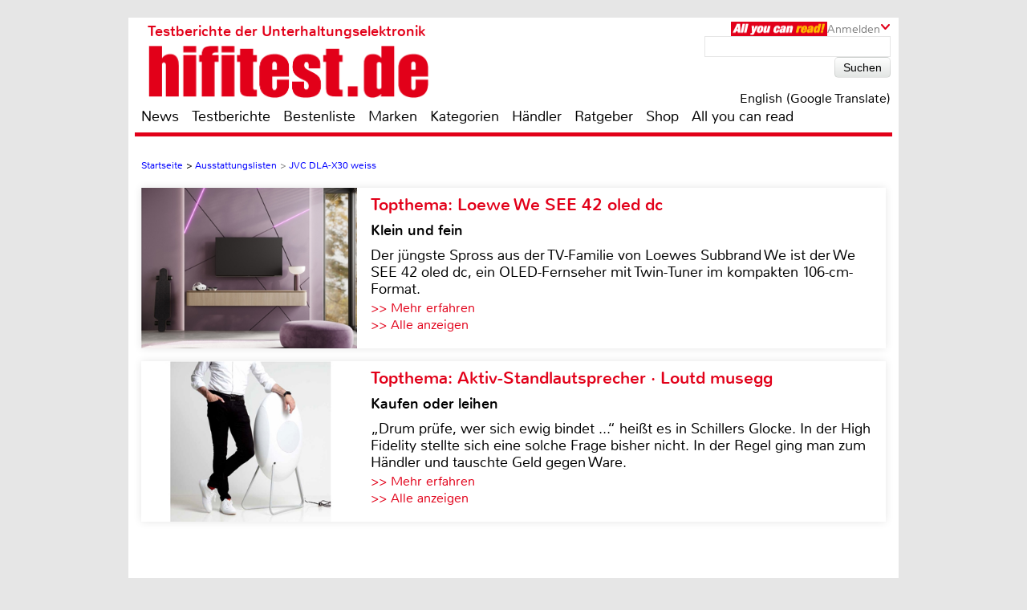

--- FILE ---
content_type: text/html; charset=UTF-8
request_url: https://www.hifitest.de/test/ausstattungsliste/beamer/jvc-dla-x30-weiss-9513
body_size: 50083
content:

<!DOCTYPE html>
<html prefix="og: http://ogp.me/ns# fb: http://ogp.me/ns/fb#">
<head>
    <meta http-equiv="Content-Type" content="text/html; charset=utf-8">
    <title>Test - technische Daten Beamer - JVC DLA-X30 weiss</title>
	<meta name="description" content="Test Beamer 2026 - technische Daten: Unsere Redaktion hat den JVC DLA-X30 weiss für Sie unter die Lupe genommen.">
	<meta name="keywords" content="test,testberichte,bestenliste,hifi,heimkino,fernseher,lautsprecher,blu-ray,JVC,DLA-X30 weiss">
	<meta name="Audience" content="alle">
	<meta name="language" content="de">
	<meta name="resource-type" content="Document">
	<meta name="revisit-after" content="7 days" />
	<meta name="seobility" content="27e25f7914e33e3aa38e05ad00c2b615">
	<meta name="author" content="Michael E. Brieden Verlag GmbH">
	<meta name="copyright" content="Michael E. Brieden Verlag GmbH">
	<meta name="robots" content="index,follow">
	<meta name="google-site-verification" content="TkqTYvZFpDKSCQNtjMlN_ccxu3ZJvVDSGh22guX8Cv4">
	<meta name="tradetracker-site-verification" content="8fe246838bc702732289f44c2c41ceed5cfdc11b" />
	<meta name="viewport" content="width=device-width">
	<link rel="canonical" href="https://www.hifitest.de/test/ausstattungsliste/beamer/jvc-dla-x30-weiss-9513" />
	<link rel="alternate" hreflang="de-DE" href="https://www.hifitest.de/test/ausstattungsliste/beamer/jvc-dla-x30-weiss-9513" />
    <link rel="shortcut icon" href="https://www.hifitest.de/images/favicon.ico" type="image/x-icon">
	
	<script type="text/javascript" src="https://www.hifitest.de/cookie-consent/cookie-consent.js"></script>
	<script type="text/javascript">
		var hifitest_ajax_host = "https://www.hifitest.de";
		var hwp = 0;
		var uin = "ausstattungslisten";
		var htmo = 0;
		var htsi = "";
		var htanno = "https://mobil.hifitest.de/test/ausstattungsliste/beamer/jvc-dla-x30-weiss-9513";
		var htannoswitch = "https://mobil.hifitest.de/switch/test/ausstattungsliste/beamer/jvc-dla-x30-weiss-9513";
		
	</script>
	
    <link rel="stylesheet" href="https://www.hifitest.de/css/common.css" type="text/css">
    <link rel="stylesheet" href="https://www.hifitest.de/css/mediumBanner.css" type="text/css">
	<link rel="stylesheet" href="https://www.hifitest.de/css/simple-lightbox.min.css" type="text/css">
	<link rel="stylesheet" href="https://www.hifitest.de/css/fotorama.css" type="text/css">
	<link rel="stylesheet" href="https://www.hifitest.de/css/lightbox.min.css" type="text/css">
	<link rel="stylesheet" href="https://www.hifitest.de/cookie-consent/cookie-consent.css" type="text/css">
	<link rel="alternate" media="only screen and (max-width: 640px)" href="https://mobil.hifitest.de/test/ausstattungsliste/beamer/jvc-dla-x30-weiss-9513">
	<link rel="alternate" type="application/rss+xml" title="hifitest.de Test und News Feed" href="https://www.hifitest.de/rss/alleartikel" />
	<link rel="alternate" type="application/rss+xml" title="hifitest.de News Feed" href="https://www.hifitest.de/rss/news" />
	<link rel="alternate" type="application/rss+xml" title="hifitest.de Test Feed" href="https://www.hifitest.de/rss/tests" />
	<script type="text/javascript">var uaoff = 1;var gaccgoui = "UA-10604090-1";var gafour = "G-L0DKENHV61";</script>
	
	<script type="text/javascript">
		function googleTranslateElementInit() {
			new google.translate.TranslateElement({pageLanguage: 'de', layout: google.translate.TranslateElement.InlineLayout.HORIZONTAL, autoDisplay: false, gaTrack: true, gaId: 'UA-10604090-1'}, 'google_translate_element');
			var removePopup = document.getElementById('goog-gt-tt');
			removePopup.parentNode.removeChild(removePopup);
		}
	</script>
	<script type="text/javascript" src="//translate.google.com/translate_a/element.js?cb=googleTranslateElementInit"></script>
	
<!-- Matomo -->
<script type="text/javascript">
  var _paq = window._paq || [];
  /* tracker methods like "setCustomDimension" should be called before "trackPageView" */
  _paq.push(["setDocumentTitle", document.domain + "/" + document.title]);
  _paq.push(["setDomains", ["*.hifitest.de"]]);
  _paq.push(['trackPageView']);
  _paq.push(['enableLinkTracking']);
  (function() {
    var u="https://brieden.info/matomo/";
    _paq.push(['setTrackerUrl', u+'matomo.php']);
    _paq.push(['setSiteId', '2']);
    var d=document, g=d.createElement('script'), s=d.getElementsByTagName('script')[0];
    g.type='text/javascript'; g.async=true; g.defer=true; g.src=u+'matomo.js'; s.parentNode.insertBefore(g,s);
  })();
</script>
<noscript><p><img src="https://brieden.info/matomo/matomo.php?idsite=2&amp;rec=1" style="border:0;" alt="" /></p></noscript>
<!-- End Matomo Code -->
</head>

<body>


<div class="gridrow">
<div class="skyBannerLeft">
    
	
</div>

<div class="topBannerContainer">
    <div class="topBanner"><ins class="asm_async_creative" style="display:inline; width:728px; height:90px;text-align:left; text-decoration:none;" data-asm-cdn="cdn.adspirit.de" data-asm-host="hifitest.adspirit.de"  data-asm-params="pid=1&kat=_1_&subkat=_9_&markid=34&gdpr=1"></ins><script src="//cdn.adspirit.de/adasync.min.js" async type="text/javascript"></script></div>
	<div class="clearBoth"></div>
</div>
<!-- Container -->
<div class="container ">
<!-- White Website Background -->
<div class="whiteContainerClear"></div>
<div class="whiteContainer">
<!-- Header -->
<div id="headerOverlay" class="inactive">
    <div class="secondContainer">
        <a href="/" title="zur Startseite">
            <div class="htdeLogo"></div>
        </a>
        <ul><li ><a href="/news" title="News - Liste mit allen Meldungen sortiert nach Datum">News</a></li><li ><a href="/testberichte" title="Test - Liste mit allen Tests, sortierbar nach Einzeltest, Vergleichstest, Profitest">Testberichte</a></li><li ><a href="/bestenliste" title="Übersicht aller Bestenlisten, sortiert nach Kategorien">Bestenliste</a></li><li ><a href="/marken" title="Top-Marken, Alphabetische Liste aller Marken und Hersteller">Marken</a></li><li ><a href="/kategorien" title="Testlisten sortiert nach Kategorien">Kategorien</a></li><li ><a href="/haendler/DE/postleitzahlengebiet-0" title="Informationen zu Händlern, sortiert nach Land, Postleitzahl">Händler</a></li><li ><a href="/ratgeber" title="Ratgeber">Ratgeber</a></li><li><a href="https://hifitest.de/shop/de/" target="_blank" title="Hier können Sie z.B Printausgaben oder unsere Heimkino-DVD bestellen">Shop</a></li><li class="dtnoview" ><a href="/allyoucanread" title="All you can read">All you can read</a></li></ul>
		 
	<div class="login login_width">
		<div class="aycrBanner"></div>
		<div class="overlay">Anmelden</div>
		<div class="imageArrowDown"></div>
	</div>
        <div class="loginOverlay displayNone" id="loginOverlay2">
			           
	<div class="imageArrowUp"></div>
	<div class="loginOverlayContent">
		<div class="loginOverlayHeadline">Anmeldung</div>
		<form action="https://www.hifitest.de/login" method="post">
			<input type="text" name="user" placeholder="Username" value="">
			<input type="password" name="pass" placeholder="Passwort" value="">
			<input type="submit" name="register" value="Anmelden">
		</form>
		<div class="forgotPassword clearBoth"><a href="https://www.hifitest.de/neuespasswort/0#anfordern" title="Eine neues Passwort oder Ihren Benutzernamen anfordern">Passwort vergessen? <br />Neues Passwort anfordern</a></div>
	</div>
        </div>
    </div>
</div>
<header>
	 
	<div class="login login_width">
		<div class="aycrBanner"></div>
		<div class="overlay">Anmelden</div>
		<div class="imageArrowDown"></div>
	</div>
    <div class="loginOverlay displayNone" id="loginOverlay">
                   
	<div class="imageArrowUp"></div>
	<div class="loginOverlayContent">
		<div class="loginOverlayHeadline">Anmeldung</div>
		<form action="https://www.hifitest.de/login" method="post">
			<input type="text" name="user" placeholder="Username" value="">
			<input type="password" name="pass" placeholder="Passwort" value="">
			<input type="submit" name="register" value="Anmelden">
		</form>
		<div class="forgotPassword clearBoth"><a href="https://www.hifitest.de/neuespasswort/0#anfordern" title="Eine neues Passwort oder Ihren Benutzernamen anfordern">Passwort vergessen? <br />Neues Passwort anfordern</a></div>
	</div>
    </div>
    <div class="postionspecialheader"><a href="/" title="zur Startseite"><div class="logo"><div class="logoTitle">Testberichte der Unterhaltungselektronik</div><div class="htdeLogo"></div></div></a></div>
		<div class="moreInformation aycrmi">
			<div class="aycrTeaser"></div>
			<a href="https://www.hifitest.de/allyoucanread?afc=970d28a30f1bc6ce" class="link_button" title="All you can read, Informieren, Bestellen, Gutschein einlösen">Hier kaufen!<br>+ tolle Prämien</a>
		</div>
    <div class="search">
        <form action="https://www.hifitest.de/suche/1/77" method="post">
            <input type="text" name="suchanfrage" value="">
            <input type="submit" name="search" value="Suchen">
        </form><div id="google_translate_element"></div><div class="divnturl"><span class="nturl" title="English">English (Google Translate)</span></div>
    </div>
</header>

<!-- Navigationbar -->
<nav>
    <ul><li ><a href="/news" title="News - Liste mit allen Meldungen sortiert nach Datum">News</a></li><li ><a href="/testberichte" title="Test - Liste mit allen Tests, sortierbar nach Einzeltest, Vergleichstest, Profitest">Testberichte</a></li><li ><a href="/bestenliste" title="Übersicht aller Bestenlisten, sortiert nach Kategorien">Bestenliste</a></li><li ><a href="/marken" title="Top-Marken, Alphabetische Liste aller Marken und Hersteller">Marken</a></li><li ><a href="/kategorien" title="Testlisten sortiert nach Kategorien">Kategorien</a></li><li ><a href="/haendler/DE/postleitzahlengebiet-0" title="Informationen zu Händlern, sortiert nach Land, Postleitzahl">Händler</a></li><li ><a href="/ratgeber" title="Ratgeber">Ratgeber</a></li><li><a href="https://hifitest.de/shop/de/" target="_blank" title="Hier können Sie z.B Printausgaben oder unsere Heimkino-DVD bestellen">Shop</a></li><li class="dtnoview" ><a href="/allyoucanread" title="All you can read">All you can read</a></li></ul>
</nav>

<div class="separatorHeader"></div>
<noscript><p class="noscript">Bitte aktivieren Sie Javascript, damit Sie alle Funktionalitäten der Seite nutzen können!</p></noscript>
<!-- Expandable Banner -->

<div class="expandableBanner"><ins class="asm_async_creative" style="display:inline; width:970px; height:250px;text-align:left; text-decoration:none;" data-asm-cdn="cdn.adspirit.de" data-asm-host="hifitest.adspirit.de"  data-asm-params="pid=114&kat=_1_&subkat=_9_&markid=34&gdpr=1"></ins><script src="//cdn.adspirit.de/adasync.min.js" async type="text/javascript"></script></div>


<!-- BEGIN Content -->
<div class="content clearBoth">
<!-- BEGIN Main Content Area -->
<div class="mainContent ">
	<!-- Breadcrumb --><div class="breadcrumb clearBoth"><ul itemscope itemtype="https://schema.org/BreadcrumbList"><li itemprop="itemListElement" itemscope itemtype="https://schema.org/ListItem"><a href="/" itemprop="item"><span itemprop="name">Startseite</span></a><meta itemprop="position" content="1" /></li><li itemprop="itemListElement" itemscope itemtype="https://schema.org/ListItem">>&nbsp;<a href="/ausstattungslisten" itemprop="item"><span itemprop="name">Ausstattungslisten</span></a><meta itemprop="position" content="2" /></li><li class="lastChild" itemprop="itemListElement" itemscope itemtype="https://schema.org/ListItem">>&nbsp;<a href="/test/ausstattungsliste/jvc-dla-x30-weiss-9513/"  itemprop="item"><span itemprop="name">JVC DLA-X30 weiss</span></a><meta itemprop="position" content="3" /></li></ul></div><div class="clearBoth"></div>
						<a id="tt_632" class="themenmonat_trigger" href="/test/fernseher-full-hd/loewe-we-see-42-oled-dc-24591" title="Klein und fein - zum kompletten Artikel" >
						<div class="themenmonat themenmonat_width">
							<span class="themenmonat_id displayNone tt_632">632_24591_2</span>
							<div class="themenmonat_image themenmonat_image_size">
								<img src="/images/themenmonat/Loewe_We_SEE_42_oled_dc_1766173198.jpg" alt="Loewe_We_SEE_42_oled_dc_1766173198.jpg" width="269" height="200">
							</div>
							<div class="themenmonat-text themenmonat-text-size">
								
								<span class="ha">Topthema: Loewe We SEE 42 oled dc</span>
								<span class="hb">Klein und fein</span>
								<p class="fontSite18">
									Der jüngste Spross aus der TV-Familie von Loewes Subbrand We ist der We SEE 42 oled dc, ein OLED-Fernseher mit Twin-Tuner im kompakten 106-cm-Format.
								</p>
								<span class="floatLeft schrift_rot themenmonat_link">>> Mehr erfahren</span><a href="/topthema" class="floatRight marginRight15 schrift_rot">>> Alle anzeigen</a>
							</div>
							<div class="clearBoth"></div>
						</div>
						</a>
						<a id="tt_615" class="themenmonat_trigger" href="/test/aktivlautsprecher/loutd-musegg-24536" title="Kaufen oder leihen - zum kompletten Artikel" >
						<div class="themenmonat themenmonat_width">
							<span class="themenmonat_id displayNone tt_615">615_24536_2</span>
							<div class="themenmonat_image themenmonat_image_size">
								<img src="/images/themenmonat/Aktiv-Standlautsprecher_Loutd_musegg_1764073035.jpg" alt="Aktiv-Standlautsprecher_Loutd_musegg_1764073035.jpg" width="269" height="200">
							</div>
							<div class="themenmonat-text themenmonat-text-size">
								
								<span class="ha">Topthema: Aktiv-Standlautsprecher · Loutd musegg</span>
								<span class="hb">Kaufen oder leihen</span>
								<p class="fontSite18">
									„Drum prüfe, wer sich ewig bindet ...“ heißt es in Schillers Glocke. In der High Fidelity stellte sich eine solche Frage bisher nicht. In der Regel ging man zum Händler und tauschte Geld gegen Ware.
								</p>
								<span class="floatLeft schrift_rot themenmonat_link">>> Mehr erfahren</span><a href="/topthema" class="floatRight marginRight15 schrift_rot">>> Alle anzeigen</a>
							</div>
							<div class="clearBoth"></div>
						</div>
						</a><div class="themenmonatspacer"></div>
			<div class="testreview clearBoth">
				<h3 class="category">Kategorie: Beamer</h3><hr />
				<h1 class="singleTestHeadline">Ausstattungsliste: JVC DLA-X30 weiss</h1><hr />
			</div><div class="text fontSize25"><p><p>Dieser D-ILA-Projektor zeigt klare Bilder mit 1.300 ANSI-Lumen und erreicht ein natives Kontrastverh&auml;ltnis von 50.000:1. Solche Helligkeitswerte und der hohe native Kontrast schaffen beste Voraussetzungen f&uuml;r kinogerechte Bildqualit&auml;t zu Hause. Entscheidenden Anteil an dem neuen Heimkino-Erlebnis hat eine weiterentwickelte Light-Engine mit Original JVC D-ILA-Chips und Wire Grid-Lichtpolarisator. Und durch die Einzelbild-Ansteuerung (Frame-Adressierung) und einen 2D/3D-Videokonverter, der auf Profitechnik zur&uuml;ckgreift, liefert dieser Projektor zudem auch beeindruckende 3D-Bilder.<br /><br /> Zu den weiteren innovativen Extras z&auml;hlen unter anderem die Lens Memory-Funktion zur Speicherung von 3 Optik-Konfigurationen, die 16-stufige manuelle Blendeneinstellung, die Pixel-Adjust-Funktion (in 1 Pixel-Stufen), ein motorbetriebenes 2-fach Zoom-Objektiv, 3 Screen-Modi f&uuml;r verschiedene Leinwandtypen und Clear Motion Drive f&uuml;r gestochen scharfe Action-Szenen.</p></p></div>
		<div class="technicalDetails marginTop30">
            <div class="technicalDetailsHeadline">
				Ausstattung &amp; technische Daten
			</div>
			<table cellspacing="0" cellpadding="0">
						<thead>
							<tr>
								<td class="fontWeightBold colorHtdeRed width395">Technische Daten</td>
								<td></td>
							</tr>
						</thead><tbody><tr><td valign="top">Technik&nbsp;</td><td valign="top">DILA Chip</td></tr></tbody><tbody><tr><td valign="top">Helligkeit&nbsp;</td><td valign="top">1300 ANSI-Lumen</td></tr></tbody><tbody><tr><td valign="top">Auflösung&nbsp;</td><td valign="top">1920x1080 (HDTV)</td></tr></tbody><tbody><tr><td valign="top">Kontrast&nbsp;</td><td valign="top">5000 zu 1</td></tr></tbody><tbody><tr><td valign="top">Klasse&nbsp;</td><td valign="top">Full-HD Homecinema Highend</td></tr></tbody><tbody><tr><td valign="top">Gewicht&nbsp;</td><td valign="top">14.9 kg</td></tr></tbody><tbody><tr><td valign="top">Lampenlebensdauer&nbsp;</td><td valign="top">3000 Std. im Normalmodus</td></tr></tbody><tbody><tr><td valign="top">Lüftergeräusch&nbsp;</td><td valign="top">20 dB im Normalmodus</td></tr></tbody><tbody><tr><td valign="top">Objektiv&nbsp;</td><td valign="top">motorischer Fokus, motorischer Zoom</td></tr></tbody><tbody><tr><td valign="top">Minimale Projektionsentfernung in m&nbsp;</td><td valign="top">0.00</td></tr></tbody><tbody><tr><td valign="top">Maximale Projektionsentfernung in m&nbsp;</td><td valign="top">0.00</td></tr></tbody><tbody><tr><td valign="top">Abmessungen&nbsp;</td><td valign="top">455x179x472 mm</td></tr></tbody><tbody><tr><td valign="top">Besonderheiten&nbsp;</td><td valign="top">Lan Netzwerk kompatibel, Lens shift Funktion</td></tr></tbody>
            </table>
		</div>
			<div class="testreviewDetailLeftDealer clearBoth marginTop30">
				<div class="testreviewDetailRightDealer">Top Händler</div>
				<table>
					<tr>
                        <td class="even">
							<div class="last-item"></div>
							<span class="dealer_count displayNone">325-2616</span>
							<a href="https://www.hifitest.de/cronjobs_tools/haendler_tracking.php?hid=325&lid=2616" target="_blank" title="JVC im Angebot bei Schneller Hören, externer Link">
                            <p>
                                Schneller Hören<br>
                                Quermathe 11, <b> 14532 Stahnsdorf</b>
                            </p>
							</a>
                        </td>
                    </tr>
					<tr>
                        <td class="odd">
							<div class="last-item"></div>
							<span class="dealer_count displayNone">149-626</span>
							<a href="https://www.hifitest.de/cronjobs_tools/haendler_tracking.php?hid=149&lid=626" target="_blank" title="JVC im Angebot bei Grobi, externer Link">
                            <p>
                                Grobi<br>
                                Mathias-Claudius-Str. 12a, <b> 41564 Kaarst</b>
                            </p>
							</a>
                        </td>
                    </tr>
					<tr>
                        <td class="even">
							<div class="last-item"></div>
							<span class="dealer_count displayNone">89-230</span>
							<a href="https://www.hifitest.de/cronjobs_tools/haendler_tracking.php?hid=89&lid=230" target="_blank" title="JVC im Angebot bei Heimkino & Sound GmbH, externer Link">
                            <p>
                                Heimkino & Sound GmbH<br>
                                Heidstr. 21-23, <b> 46149 Oberhausen</b>
                            </p>
							</a>
                        </td>
                    </tr>
					<tr>
                        <td class="odd">
							<div class="last-item"></div>
							<span class="dealer_count displayNone">318-2443</span>
							<a href="https://www.hifitest.de/cronjobs_tools/haendler_tracking.php?hid=318&lid=2443" target="_blank" title="JVC im Angebot bei Elektrowelt 24, externer Link">
                            <p>
                                Elektrowelt 24<br>
                                Linnicher Straße 64, <b> 50933 Köln</b>
                            </p>
							</a>
                        </td>
                    </tr>
					<tr>
                        <td class="even">
							<div class="last-item"></div>
							<span class="dealer_count displayNone">134-551</span>
							<a href="https://www.hifitest.de/cronjobs_tools/haendler_tracking.php?hid=134&lid=551" target="_blank" title="JVC im Angebot bei Heimkinoschmiede Jörg Michels, externer Link">
                            <p>
                                Heimkinoschmiede Jörg Michels<br>
                                Friedrichstr, 12, <b> 54470 Bernkastl-Kues</b>
                            </p>
							</a>
                        </td>
                    </tr>
				</table>
			</div>
		<div class="testreviewDetailRight marginTop30">
            <div class="testreviewDetailRightDealer">&nbsp;</div>
			<table>
				<tr>
                    <td class="even">
						<div class="last-item"></div>
						<span class="dealer_count displayNone">176-928</span>
						<a href="https://www.hifitest.de/cronjobs_tools/haendler_tracking.php?hid=176&lid=928" target="_blank" title="JVC im Angebot bei WS Spalluto, externer Link">
						<div class="dealer_text">
							<p>WS Spalluto<br>Nassenackerstraße 6, <b> 76476 Bischweier</b></p>
						</div>
						</a>
                    </td>
                </tr>
				<tr>
                    <td class="odd">
						<div class="last-item"></div>
						<span class="dealer_count displayNone">65-102</span>
						<a href="https://www.hifitest.de/cronjobs_tools/haendler_tracking.php?hid=65&lid=102" target="_blank" title="JVC im Angebot bei M & K Hifi GmbH, externer Link">
						<div class="dealer_text">
							<p>M & K Hifi GmbH<br>Neidenburger Straße 6, <b> 84030 Landshut</b></p>
						</div>
						</a>
                    </td>
                </tr>
				<tr>
                    <td class="even">
						<div class="last-item"></div>
						<span class="dealer_count displayNone">183-971</span>
						<a href="https://www.hifitest.de/cronjobs_tools/haendler_tracking.php?hid=183&lid=971" target="_blank" title="JVC im Angebot bei ARS 24.com, externer Link">
						<div class="dealer_text">
							<p>ARS 24.com<br>Eibenweg 2, <b> 87700 Memmingen</b></p>
						</div>
						</a>
                    </td>
                </tr>
				<tr>
                    <td class="odd">
						<div class="last-item"></div>
						<span class="dealer_count displayNone">304-2072</span>
						<a href="https://www.hifitest.de/cronjobs_tools/haendler_tracking.php?hid=304&lid=2072" target="_blank" title="JVC im Angebot bei Monsteraudio GmbH, externer Link">
						<div class="dealer_text">
							<p>Monsteraudio GmbH<br>Gundelfinger Str. 19, <b> 90451 Nürnberg</b></p>
						</div>
						</a>
                    </td>
                </tr>
			</table>
		</div></div><!-- END Main Content -->
			<!-- BEGIN Right Informationbar -->
            <div class="informationBar">
				
				<div id="market_infobar" class="specialOffers">
					
			<div id="shopoffer" class="clearBoth">
				<div class="shopofferheadline">Neu im Shop</div>
				<p>ePaper Jahres-Archive, z.B. LP</p>
				<img src="/images/offerbox_1641647363.png" width="250" alt="ePaper Jahres-Archive, z.B. LP">
				<div class="clearBoth"></div>
				
				<a id="so_19_0" class="so_dat" href="/cronjobs_tools/shopofferbox_tracking.php?c=19&h=0">>>als Download hier</a>
				<div class="clearBoth marginTop10"></div>
			</div>
                </div><div class="mediumRectangle clearBoth"><ins class="asm_async_creative" style="display:inline; width:300px; height:250px;text-align:left; text-decoration:none;" data-asm-cdn="cdn.adspirit.de" data-asm-host="hifitest.adspirit.de"  data-asm-params="pid=3&kat=_1_&subkat=_9_&markid=34&gdpr=1"></ins><script src="//cdn.adspirit.de/adasync.min.js" async type="text/javascript"></script></div>
						<a id="tt_608" class="themenmonat_trigger" href="/test/fernseher-full-hd/technisat-technivista-43-cl-24507" title="TV kompakt und klangstark - zum kompletten Artikel" >
						<div class="themenmonat themenmonat_width_infobar">
							<span class="themenmonat_id displayNone tt_608">608_24507_2</span>
							<div class="themenmonat-text themenmonat-text-infobar">
								<span class="ha ha_infobar">Topthema: TechniSat Technivista 43 CL</span>
							</div>
							<div class="themenmonat_image themenmonat_image_size_infobar">
								<img src="/images/themenmonat/TechniSat_Technivista_43_CL_1762850195.jpg" alt="TechniSat_Technivista_43_CL_1762850195.jpg" width="300" height="221">
							</div>
							<div class="themenmonat-text themenmonat-text-infobar">
								
								<span class="hb hb_infobar">TV kompakt und klangstark</span>
								<p class="fontSite18">
									Mit dem Technivista 43 CL bietet das deutsche Unternehmen TechniSat einen 43-Zoll-Full-HD-TV mit integrierter Soundbar.
								</p>
								<span class="floatLeft schrift_rot themenmonat_link">>> Mehr erfahren</span>
							</div>
							<div class="clearBoth"></div>
						</div>
						</a>
					<div class="infobar_probeexemplar_main marginTop10" id="PE2228">
						<div class="infobar_probeexemplar">
							<span class="infobar_probeexemplar_banderole_oben">kostenloses Probeexemplar</span>
							<img src="/images/CarHifiInternational_3_2025.jpg" style="position: relative; top: -42px;" width="300" height="400" alt="Cover Probeexemplar">
						</div>
						<span class="infobar_probeexemplar_button">Jetzt laden (englisch, PDF, 8.66 MB)</span>
						<div class="clearBoth"></div>
					</div>
					<div class="infobar_probeexemplar_main marginTop10" id="PE2225">
						<div class="infobar_probeexemplar">
							<span class="infobar_probeexemplar_banderole_oben">kostenloses Probeexemplar</span>
							<img src="/images/LPInternational_3_2025.jpg" style="position: relative; top: -42px;" width="300" height="400" alt="Cover Probeexemplar">
						</div>
						<span class="infobar_probeexemplar_button">Jetzt laden (, PDF, 7 MB)</span>
						<div class="clearBoth"></div>
					</div>
					<div class="infobar_probeexemplar_main marginTop10" id="PE2215">
						<div class="infobar_probeexemplar">
							<span class="infobar_probeexemplar_banderole_oben">kostenloses Probeexemplar</span>
							<img src="/images/OutdoorSummerSpecial_1_2025.jpg" style="position: relative; top: -42px;" width="300" height="400" alt="Cover Probeexemplar">
						</div>
						<span class="infobar_probeexemplar_button">Jetzt laden (, PDF, 6.7 MB)</span>
						<div class="clearBoth"></div>
					</div>
					<div class="infobar_probeexemplar_main marginTop10" id="PE2212">
						<div class="infobar_probeexemplar">
							<span class="infobar_probeexemplar_banderole_oben">kostenloses Probeexemplar</span>
							<img src="/images/KlangTonInternational_1_2025.jpg" style="position: relative; top: -42px;" width="300" height="400" alt="Cover Probeexemplar">
						</div>
						<span class="infobar_probeexemplar_button">Jetzt laden (englisch, PDF, 8.03 MB)</span>
						<div class="clearBoth"></div>
					</div>
					<div class="infobar_probeexemplar_main marginTop10" id="PE2120">
						<div class="infobar_probeexemplar">
							<span class="infobar_probeexemplar_banderole_oben">kostenloses Probeexemplar</span>
							<img src="/images/MallorcaDreamhousesDP_5_2023.jpg" style="position: relative; top: -42px;" width="300" height="400" alt="Cover Probeexemplar">
						</div>
						<span class="infobar_probeexemplar_button">Jetzt laden (, PDF, 12.96 MB)</span>
						<div class="clearBoth"></div>
					</div>
		<!-- Follow Us -->
		<div class="unsereP clearBoth">
			<div class="unserePHeadline">Unsere Partner:</div>
				<ul>
						<li>
							<a href="/cronjobs_tools/marken_tracking.php?mte=2860_0" title="Informationen zu ACR" target="_blank">
								<div align="center">
									<img width="70" height="40" src="/images/suche/acr-2131599118584.jpg" alt="ACR">
								</div>
							</a>
						</li>
						<li>
							<a href="/cronjobs_tools/marken_tracking.php?mte=203_0" title="Informationen zu Audio System" target="_blank">
								<div align="center">
									<img width="73" height="40" src="/images/suche/audio_system-81615288747.png" alt="Audio System">
								</div>
							</a>
						</li>
						<li>
							<a href="/cronjobs_tools/marken_tracking.php?mte=446_0" title="Informationen zu Axton" target="_blank">
								<div align="center">
									<img width="86" height="22" src="/images/suche/axton-1941575281116.jpg" alt="Axton">
								</div>
							</a>
						</li>
						<li>
							<a href="/cronjobs_tools/marken_tracking.php?mte=246_0" title="Informationen zu B&W Bowers & Wilkins" target="_blank">
								<div align="center">
									<img width="86" height="9" src="/images/suche/bundw-bowers-und-wilkins-161681374823.png" alt="B&W Bowers & Wilkins">
								</div>
							</a>
						</li>
						<li>
							<a href="/cronjobs_tools/marken_tracking.php?mte=1759_0" title="Informationen zu Classé" target="_blank">
								<div align="center">
									<img width="86" height="19" src="/images/suche/class-2901705338525.jpg" alt="Classé">
								</div>
							</a>
						</li>
						<li>
							<a href="/cronjobs_tools/marken_tracking.php?mte=18_0" title="Informationen zu Denon" target="_blank">
								<div align="center">
									<img width="86" height="20" src="/images/suche/denon-321681375643.png" alt="Denon">
								</div>
							</a>
						</li>
						<li>
							<a href="/cronjobs_tools/marken_tracking.php?mte=475_0" title="Informationen zu Dynaudio" target="_blank">
								<div align="center">
									<img width="86" height="12" src="/images/suche/dynaudio-371531728117.jpg" alt="Dynaudio">
								</div>
							</a>
						</li>
						<li>
							<a href="/cronjobs_tools/marken_tracking.php?mte=250_0" title="Informationen zu Emphaser" target="_blank">
								<div align="center">
									<img width="86" height="25" src="/images/suche/emphaser-1951575281408.jpg" alt="Emphaser">
								</div>
							</a>
						</li>
						<li>
							<a href="/cronjobs_tools/marken_tracking.php?mte=424_0" title="Informationen zu ESX" target="_blank">
								<div align="center">
									<img width="57" height="40" src="/images/suche/esx-2831702544585.jpg" alt="ESX">
								</div>
							</a>
						</li>
						<li>
							<a href="/cronjobs_tools/marken_tracking.php?mte=241_0" title="Informationen zu Eton" target="_blank">
								<div align="center">
									<img width="86" height="23" src="/images/suche/eton-411579078618.jpg" alt="Eton">
								</div>
							</a>
						</li>
						<li>
							<a href="/cronjobs_tools/marken_tracking.php?mte=429_0" title="Informationen zu German Maestro" target="_blank">
								<div align="center">
									<img width="86" height="24" src="/images/suche/german-maestro-2671679649250.png" alt="German Maestro">
								</div>
							</a>
						</li>
						<li>
							<a href="/cronjobs_tools/marken_tracking.php?mte=205_0" title="Informationen zu Ground Zero" target="_blank">
								<div align="center">
									<img width="86" height="18" src="/images/suche/ground_zero-461542021497.png" alt="Ground Zero">
								</div>
							</a>
						</li>
						<li>
							<a href="/cronjobs_tools/marken_tracking.php?mte=206_0" title="Informationen zu Hifonics" target="_blank">
								<div align="center">
									<img width="86" height="17" src="/images/suche/hifonics-2851702544603.jpg" alt="Hifonics">
								</div>
							</a>
						</li>
						<li>
							<a href="/cronjobs_tools/marken_tracking.php?mte=33_0" title="Informationen zu JBL" target="_blank">
								<div align="center">
									<img width="39" height="40" src="/images/suche/jbl-541676638634.jpg" alt="JBL">
								</div>
							</a>
						</li>
						<li>
							<a href="/cronjobs_tools/marken_tracking.php?mte=47_0" title="Informationen zu Marantz" target="_blank">
								<div align="center">
									<img width="86" height="9" src="/images/suche/marantz-651681375296.png" alt="Marantz">
								</div>
							</a>
						</li>
						<li>
							<a href="/cronjobs_tools/marken_tracking.php?mte=49_0" title="Informationen zu Metz" target="_blank">
								<div align="center">
									<img width="86" height="27" src="/images/suche/metz-681614070318.jpg" alt="Metz">
								</div>
							</a>
						</li>
						<li>
							<a href="/cronjobs_tools/marken_tracking.php?mte=2343_0" title="Informationen zu Musway" target="_blank">
								<div align="center">
									<img width="86" height="12" src="/images/suche/musway-2841702544617.jpg" alt="Musway">
								</div>
							</a>
						</li>
						<li>
							<a href="/cronjobs_tools/marken_tracking.php?mte=60_0" title="Informationen zu Nubert" target="_blank">
								<div align="center">
									<img width="86" height="31" src="/images/suche/nubertlogo.jpg" alt="Nubert">
								</div>
							</a>
						</li>
						<li>
							<a href="/cronjobs_tools/marken_tracking.php?mte=887_0" title="Informationen zu Piega" target="_blank">
								<div align="center">
									<img width="86" height="19" src="/images/suche/piega-841612367727.jpg" alt="Piega">
								</div>
							</a>
						</li>
						<li>
							<a href="/cronjobs_tools/marken_tracking.php?mte=2497_0" title="Informationen zu Radical" target="_blank">
								<div align="center">
									<img width="86" height="36" src="/images/suche/radical-1971575281825.jpg" alt="Radical">
								</div>
							</a>
						</li>
						<li>
							<a href="/cronjobs_tools/marken_tracking.php?mte=2112_0" title="Informationen zu Spectracal" target="_blank">
								<div align="center">
									<img width="86" height="22" src="/images/suche/spectracal-1391486478369.png" alt="Spectracal">
								</div>
							</a>
						</li>
						<li>
							<a href="/cronjobs_tools/marken_tracking.php?mte=94_0" title="Informationen zu Thorens" target="_blank">
								<div align="center">
									<img width="86" height="20" src="/images/suche/thorens-1081698048097.jpg" alt="Thorens">
								</div>
							</a>
						</li>
						<li>
							<a href="/cronjobs_tools/marken_tracking.php?mte=937_0" title="Informationen zu Viablue" target="_blank">
								<div align="center">
									<img width="73" height="40" src="/images/suche/viablue-1811570508233.jpg" alt="Viablue">
								</div>
							</a>
						</li>
						<li>
							<a href="/cronjobs_tools/marken_tracking.php?mte=99_0" title="Informationen zu Xzent" target="_blank">
								<div align="center">
									<img width="86" height="14" src="/images/suche/xzent-1981575281946.jpg" alt="Xzent">
								</div>
							</a>
						</li>
						<li>
							<a href="/cronjobs_tools/marken_tracking.php?mte=238_0" title="Informationen zu Zenec" target="_blank">
								<div align="center">
									<img width="86" height="14" src="/images/suche/zenec-1991575282065.jpg" alt="Zenec">
								</div>
							</a>
						</li>
				</ul>
			<div class="clearBoth"></div>
		</div>
					<!-- Follow Us -->
					<div class="followUs clearBoth">
						<div class="followUsHeadline">Interessante Links:</div>
						<ul><li><a href="https://www.hausgeraete-test.de" title="www.hausgeraete-test.de" target="_blank"><img width="86" height="86" src="/images/netzwerk_2.png" alt="www.hausgeraete-test.de"></a></li><li><a href="https://www.heimwerker-test.de" title="www.heimwerker-test.de" target="_blank"><img width="86" height="86" src="/images/netzwerk_1.png" alt="www.heimwerker-test.de"></a></li><li><a href="https://hifitest.de/shop/" title="hifitest.de/shop/" target="_blank"><img width="86" height="86" src="/images/netzwerk_shop.png" alt="hifitest.de/shop/"></a></li>
						</ul>
						<div class="clearBoth"></div>
					</div><div class="clearBoth"></div>
					<!-- Dealer Search -->
					<div class="dealersearch marginBottom20">
						<div class="dealersearchHeader marginBottom-25">
							<div class="dealersearchHeaderHeadline">Allgemeine Händlersuche</div>
								<div id="dealer_map">
								<img src="/images/dummy.gif" border="0" alt="Landkarte" width="300" height="395" usemap="#landkarte"/>
								<map name="landkarte" id="landkarte">
								   <area title="Händlerliste Deutschland Postleitzahlengebiet 0" alt="PLZ0" href="/haendler/DE/postleitzahlengebiet-0" shape="poly" coords="209,150,235,158,245,159,245,163,255,162,261,154,268,153,276,147,284,148,283,163,295,181,297,191,292,200,292,207,285,208,277,198,273,198,273,200,277,205,258,216,222,232,217,237,214,241,212,244,203,236,197,232,184,233,183,227,169,220,169,217,178,211,188,201,189,197,183,196,178,189,172,190,162,174,167,164,173,159,179,158,184,164,196,160,209,150" />
								   <area title="Händlerliste Deutschland Postleitzahlengebiet 1" alt="PLZ1" href="/haendler/DE/postleitzahlengebiet-1" shape="poly" coords="283,147,275,146,268,153,260,154,253,163,246,162,246,158,236,157,218,153,209,149,205,144,206,130,202,122,203,109,183,101,168,92,156,82,163,72,163,66,161,64,165,61,168,64,181,64,189,59,189,53,184,50,182,50,182,47,193,44,198,45,199,39,218,25,222,26,226,29,230,36,240,44,245,40,251,51,262,63,267,64,269,93,263,102,264,106,278,119,283,147" />
								   <area title="Händlerliste Deutschland Postleitzahlengebiet 2" alt="PLZ2" href="/haendler/DE/postleitzahlengebiet-2" shape="poly" coords="94,5,105,5,109,9,117,9,123,6,131,12,135,12,137,21,134,25,143,33,167,33,169,38,162,52,175,55,180,55,182,50,186,51,189,53,189,59,180,64,169,64,166,61,160,63,163,67,163,72,156,83,162,89,183,101,179,105,179,114,164,117,164,123,152,124,142,128,139,128,129,121,124,122,119,116,109,116,97,123,89,113,89,109,79,106,77,101,68,107,56,107,49,104,49,90,52,86,43,81,47,73,55,67,70,66,78,70,78,75,80,77,78,80,83,77,85,71,88,70,90,72,90,63,95,57,105,57,100,52,99,49,106,49,106,47,101,42,102,39,94,32,96,30,100,30,100,21,96,17,94,5" />
								   <area title="Händlerliste Deutschland Postleitzahlengebiet 3" alt="PLZ3" href="/haendler/DE/postleitzahlengebiet-3" shape="poly" coords="208,150,195,159,185,163,181,158,173,158,167,163,162,173,152,176,151,184,141,196,141,202,136,205,149,209,149,212,137,224,125,240,121,240,112,232,110,225,91,233,82,233,74,224,77,221,77,213,88,201,88,197,96,194,94,189,92,187,97,179,90,178,90,171,77,155,77,147,84,146,88,142,87,135,85,130,109,117,118,116,123,122,128,122,137,127,144,128,152,124,165,124,165,118,180,114,180,106,184,102,202,110,201,122,204,130,205,144,208,150" />
								   <area title="Händlerliste Deutschland Postleitzahlengebiet 4" alt="PLZ4" href="/haendler/DE/postleitzahlengebiet-4" shape="poly" coords="77,156,77,147,82,146,88,142,87,135,83,129,95,123,89,115,87,110,78,107,77,103,70,107,56,107,49,104,37,122,31,123,41,132,41,141,32,147,32,150,33,155,23,157,17,154,10,157,14,193,20,200,37,197,48,194,48,198,55,190,51,185,51,180,60,178,62,171,51,164,51,161,60,158,68,164,77,156" />
								   <area title="Händlerliste Deutschland Postleitzahlengebiet 5" alt="PLZ5" href="/haendler/DE/postleitzahlengebiet-5" shape="poly" coords="74,223,77,219,76,212,88,201,88,196,95,194,91,186,96,179,90,179,90,171,77,156,67,165,60,158,53,161,53,163,63,170,61,178,52,181,51,185,56,190,48,199,46,195,35,199,18,200,13,194,4,199,10,207,7,210,7,213,18,232,12,242,11,253,15,259,21,260,16,273,31,272,39,270,44,273,49,274,58,265,67,264,76,269,83,260,81,254,79,250,69,254,64,248,69,244,71,241,72,237,68,233,72,230,74,223" />
								   <area title="Händlerliste Deutschland Postleitzahlengebiet 6"  alt="PLZ6" href="/haendler/DE/postleitzahlengebiet-6" shape="poly" coords="74,225,70,233,72,237,72,242,65,248,69,253,77,249,81,252,83,261,77,269,67,265,58,266,51,274,43,274,39,270,32,273,16,274,15,277,26,288,28,292,35,295,51,297,62,299,63,293,69,288,79,292,83,292,95,291,105,284,110,276,117,270,115,267,116,260,117,249,120,247,120,240,111,232,110,226,94,233,82,234,74,225" />
								   <area title="Händlerliste Deutschland Postleitzahlengebiet 7" alt="PLZ7" href="/haendler/DE/postleitzahlengebiet-7" shape="poly" coords="117,271,110,277,107,284,94,291,82,293,77,292,70,289,64,293,63,299,76,303,76,309,60,333,57,350,53,373,61,376,80,376,89,373,84,369,91,365,93,370,99,369,113,374,114,370,109,367,104,362,107,359,101,355,101,350,107,351,117,344,125,332,124,329,133,324,132,319,144,315,150,315,150,303,144,300,141,293,140,284,133,284,124,281,121,276,121,272,117,271" />
								   <area title="Händlerliste Deutschland Postleitzahlengebiet 8" alt="PLZ8" href="/haendler/DE/postleitzahlengebiet-8" shape="poly" coords="150,303,150,315,143,316,133,319,134,325,125,329,126,333,118,345,109,352,103,352,102,354,108,359,106,362,114,370,113,375,126,380,129,377,132,376,139,387,143,388,143,391,146,391,155,377,166,381,171,386,177,384,192,379,205,375,210,374,211,368,216,371,228,371,230,373,231,377,234,379,242,379,242,375,235,368,234,344,241,339,240,334,242,330,237,323,232,324,226,328,222,323,222,317,218,313,208,309,203,310,203,316,195,316,191,311,182,302,175,301,172,305,173,313,150,303" />
								   <area title="Händlerliste Deutschland Postleitzahlengebiet 9" alt="PLZ9" href="/haendler/DE/postleitzahlengebiet-9" shape="poly" coords="206,241,196,233,184,233,182,227,169,221,169,217,188,201,187,198,182,195,177,190,171,190,161,174,153,176,152,185,142,196,142,201,139,204,149,209,149,213,137,225,127,239,121,241,121,247,118,250,118,260,116,266,118,270,121,271,122,276,126,281,132,283,141,284,142,293,145,299,158,305,171,311,171,305,175,300,183,301,195,315,201,315,203,309,209,308,218,312,222,317,223,322,226,327,232,322,238,322,243,328,242,333,241,339,249,337,254,327,261,327,261,309,257,305,250,305,237,296,221,280,215,272,216,264,217,256,214,254,209,252,206,241" />
								</map>
								</div>
						</div>
							<div class="dealersearchContent">
								<ul><li><a href="/haendler/CH" title="Händlerliste - Schweiz">Schweiz</a></li>
								</ul>
								<p>Klicken Sie auf Ihre PLZ oder wählen Sie ein Land</p>
							</div>
							<div class="marginTop30" align="center">
								<p class="schrift_rot">Händler des Tages</p>
								<div class="marginTop10">
									<a href="/haendler/acr-hof-carhifi_193" title="Profilseite Händler des Tages">ACR Hof CarHifi</a>
								</div>
							</div>
					</div><div class="mediumRectangle clearBoth"><ins class="asm_async_creative" style="display:inline; width:300px; height:250px;text-align:left; text-decoration:none;" data-asm-cdn="cdn.adspirit.de" data-asm-host="hifitest.adspirit.de"  data-asm-params="pid=9&kat=_1_&subkat=_9_&markid=34&gdpr=1"></ins><script src="//cdn.adspirit.de/adasync.min.js" async type="text/javascript"></script></div>
                <!-- Newsletter -->
                <div class="newsletter">
                    <div class="newsletterHeadline">Newsletter</div>
                    <p>Abonniere den Newsletter und erhalte Informationen über neue Magazine, exklusive Spezialangebote, Gewinnspiele, neue Features sowie limitierte Angebote unserer Partner.</p>
					<form method="post" action="/newsletter-anmeldung">
						<div class="displayNone">hinweise: <input name="hinweise" value="" type="text" /></div>
						<input type="hidden" name="zeiti" value="1767318048" />
						<input type="text" name="newslettermail" placeholder="E-Mail Adresse" value="" />
						<input type="submit" name="register" value="Anmelden" />
					</form>
                    <div class="clearBoth newsletter_a_cont"><a href="/newsletter-abbestellen" title="Melden Sie Ihre E-Mailadresse vom Newsletter ab">Newsletter abbestellen</a></div>
                </div>
				
				
            </div>
            <!-- END Right Informationbar -->
	<div class="moreInterestingThings"><div>&nbsp;</div>
			<div class="moreInterestingThingsHeadline">Das könnte Sie auch interessieren:</div>
			<div class="moreInterestingThingsTop">
				<div class="moreInterestingThingsContent">	
                    <div class="moreInterestingThingsImage">
						<img src="/images/testbilder/thumb_interesting/epson-eh-tw840-beamer-81728.jpg" width="345" height="240" alt="Beamer Epson EH-TW840 im Test, Bild 1" title="Epson EH-TW840 im Test – Heller Beamer f&uuml;r fast alle F&auml;lle: Epson EH-TW840, Bild 1" />
					</div>
					<p class="fontSize25"><a href="/test/beamer/epson-eh-tw840-24094" title="Einzeltest, Kategorie: Beamer - UHD-FullHD-LCD-Projektor Epson_EH-TW840">Einzeltest <br /> Epson<br>EH-TW840</a></p>
			   </div>
				<div class="moreInterestingThingsContent">	
                    <div class="moreInterestingThingsImage">
						<img src="/images/testbilder/thumb_interesting/viewsonic-x2-4ke-pro-beamer-81049.jpg" width="345" height="240" alt="Beamer ViewSonic X2-4KE-Pro im Test, Bild 1" title="Smarter Beamer mit Gaming-F&auml;higkeiten: ViewSonic X2-4KE-Pro, Bild 1" />
					</div>
					<p class="fontSize25"><a href="/test/beamer/viewsonic-x2-4ke-pro-23980" title="Einzeltest, Kategorie: Beamer - Viewsonic X2-4KE Pro im Test">Einzeltest <br /> ViewSonic<br>X2-4KE-Pro</a></p>
			   </div>
				<div class="moreInterestingThingsContent">	
                    <div class="moreInterestingThingsImage">
						<img src="/images/testbilder/thumb_interesting/loewe-we-beam-beamer-80074.jpg" width="345" height="240" alt="Beamer Loewe We. BEAM im Test, Bild 1" title="Mini-Beamer mit Smart TV: Loewe We. BEAM, Bild 1" />
					</div>
					<p class="fontSize25"><a href="/test/beamer/loewe-we-beam-23764" title="Einzeltest, Kategorie: Beamer - Loewe We. BEAM im Test">Einzeltest <br /> Loewe<br>We. BEAM</a></p>
			   </div>
				<div class="moreInterestingThingsContent">	
                    <div class="moreInterestingThingsImage">
						<img src="/images/testbilder/thumb_interesting/lg-hu710pb-cinebeam-q-beamer-80065.PNG" width="345" height="240" alt="Beamer LG HU710PB CineBeam Q im Test, Bild 1" title="Kleiner Beamer f&uuml;r gro&szlig;es Kino: LG HU710PB CineBeam Q, Bild 1" />
					</div>
					<p class="fontSize25"><a href="/test/beamer/lg-hu710pb-cinebeam-q-23763" title="Einzeltest, Kategorie: Beamer - LG HU710PB CineBeam Q im Test">Einzeltest <br /> LG<br>HU710PB CineBeam Q</a></p>
			   </div>
				<div class="moreInterestingThingsContent">	
                    <div class="moreInterestingThingsImage">
						<img src="/images/testbilder/thumb_interesting/sony-bravia-projector-9-beamer-80022.jpg" width="345" height="240" alt="Beamer Sony Bravia Projector 9 im Test, Bild 1" title="Sonys neue Referenz: Sony Bravia Projector 9, Bild 1" />
					</div>
					<p class="fontSize25"><a href="/test/beamer/sony-bravia-projector-9-23756" title="Einzeltest, Kategorie: Beamer - BRAVIA Projektor 9 (VPL-XW8100ES) im Test">Einzeltest <br /> Sony<br>Bravia Projector 9 </a></p>
			   </div>
				<div class="moreInterestingThingsContent">	
                    <div class="moreInterestingThingsImage">
						<img src="/images/testbilder/thumb_interesting/sony-bravia-projector-8-beamer-79999.jpg" width="345" height="240" alt="Beamer Sony Bravia Projector 8 im Test, Bild 1" title="Echtes Kinofeeling: Sony Bravia Projector 8, Bild 1" />
					</div>
					<p class="fontSize25"><a href="/test/beamer/sony-bravia-projector-8-23754" title="Einzeltest, Kategorie: Beamer - Sony Bravia Projector 8 (VPL-XW6100) im Test">Einzeltest <br /> Sony<br>Bravia Projector 8</a></p>
			   </div></div>
    </div>
</div>
	
        <!-- END Content -->
        <!-- BEGIN Footer -->
        <footer class="clearBoth">
            <div class="linkBlog">
                <ul><li><a href="https://hifitest.de/shop" target="_blank" title="Hier können Sie z.B Printausgaben oder unsere Heimkino-DVD bestellen">Shop</a></li><li><a href="/buecher" title="Informationen zu unseren Büchern, z.B. Legendary Amplifiers, Great Turntables mit Links zu verschiedenen Shops">Bücher</a></li><li><a href="/testkompetenz" title="So testet hifitest.de">Testkompetenz</a></li><li><a href="/redaktion" title="Kontakt zu unseren Redakteuren">Redaktion</a></li><li><a href="/ausstattungslisten" title="Liste mit allen Tests und Ausstattungslisten, sortierbar">Gerätedaten</a></li><li><a href="/bildergalerie" title="Bildergalerien">Bildergalerien</a></li><li><a href="/kataloge" title="Kataloge von Marken und Herstellen, alphabetisch sortiert">Kataloge</a></li><li><a href="/rss" title="Abonnieren Sie einen unserer RSS-Feeds">RSS-Feeds</a></li><li><a href="/topthema" title="aktuelle Topthemen in der Übersicht">Topthemen</a></li><li><a href="/editorial" title="Editorials">Editorials</a></li></ul>
            </div>

            <div class="linkBlog2">
                <p class="interestingBlogs">Interessante Seiten</p><ul class="secondElement"><li><a href="http://www.digitalvd.de" target="_blank" title="Externer Link zu Digitalvd.de">Digitalvd.de</a></li><li><a href="https://www.portrait.com/" target="_blank" title="Externer Link zu portrait.com">portrait.com</a></li></ul>
				
            </div>
            <div class="linkBlog3">
                <ul><ul><li><a href="/impressum" title="Anschrift, Ansprechpartner, Disclaimer">Impressum</a></li><li><a href="https://brieden.de/mediadaten.php" target="_blank" title="PDF-Download der aktuellen Mediadaten">Mediadaten</a></li><li><a href="/agb" title="Allgemeine Geschäftsbedingungen">AGB</a></li><li><a href="/datenschutz" title="Aktuelle Datenschutzinformationen von hifitest.de">Datenschutz</a></li><li><a id="open-cookie-settings" href="#" title="Cookie Settings">Cookies</a></li><li><a href="/kontakt" title="Schicken Sie uns Ihre Meinung, Anregung, Fragen">Kontakt</a></li><li><a href="/nutzungsbedingungen" title="Aktuelle Nutzungsbedingungen von hifitest.de">Nutzungsbedingungen</a></li></ul></ul>
            </div>
        </footer>
        <!-- END Footer -->

        </div>
    </div>
        <!-- END Container -->
        <!-- Sky Banner right -->
        <div class="skyBannerRight">
            <div class="skyBanner1"><ins class="asm_async_creative" style="display:inline; width:160px; height:600px;text-align:left; text-decoration:none;" data-asm-cdn="cdn.adspirit.de" data-asm-host="hifitest.adspirit.de"  data-asm-params="pid=13&kat=_1_&subkat=_9_&markid=34&gdpr=1"></ins><script src="//cdn.adspirit.de/adasync.min.js" async type="text/javascript"></script></div>
        </div>
    </div>
	<script type="text/javascript" src="https://www.hifitest.de/js/action.js"></script><script type="text/javascript" src="https://www.hifitest.de/js/stats.js"></script><script type="text/javascript" src="https://www.hifitest.de/js/simple-lightbox.js"></script><script type="text/javascript" src="https://www.hifitest.de/js/fotorama.js"></script><script src="https://www.hifitest.de/js/lightbox.min.js"></script>
</body>
</html>